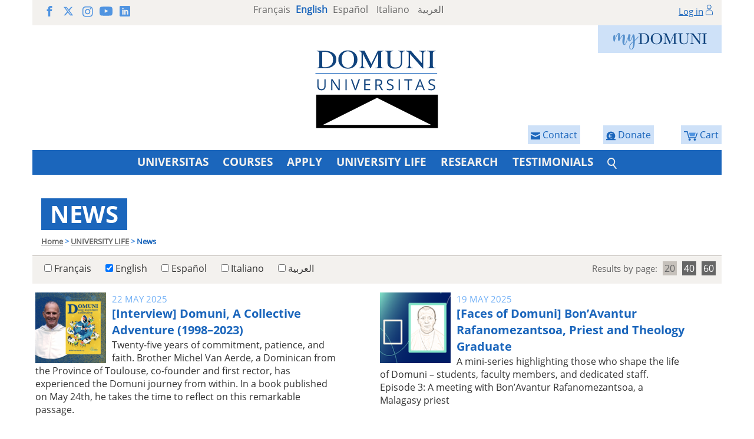

--- FILE ---
content_type: text/html; charset=utf-8
request_url: https://www.domuni.eu/en/university-life/news/?page_size=20&page=2
body_size: 8843
content:





<!DOCTYPE html>
<html lang="en" dir="ltr">
<head>
  <meta charset="utf-8">
  <meta http-equiv="X-UA-Compatible" content="IE=edge">
  <meta name="viewport" content="width=device-width, initial-scale=1">
  <title>News | Domuni</title>
  <!-- Bootstrap -->
  <!-- HTML5 Shim and Respond.js IE8 support of HTML5 elements and media queries -->
  <!-- WARNING: Respond.js doesn't work if you view the page via file:// -->
  <!--[if lt IE 9]>
      <script src="https://oss.maxcdn.com/html5shiv/3.7.2/html5shiv.min.js"></script>
      <script src="https://oss.maxcdn.com/respond/1.4.2/respond.min.js"></script>
  <![endif]-->
  
  

<meta name="description" content="Get all the latest news about Domuni University here!">
<meta name="copyright" content="Domuni">
<meta name="author" content="Domuni">
<link type="image/x-icon" rel="shortcut icon" href="/static/domuni/images/favicon.png">
<link rel="stylesheet" type="text/css" href="/static/domuni/css/all.css?v=1.2">
<meta http-equiv="Content-Style-Type" content="text/css">
<link rel="stylesheet" href="/static/include/styles.css?v=1.2" type="text/css">
<link rel="stylesheet" href="/static/include/fixed.css" type="text/css">
<link rel="stylesheet" href="/static/domuni/css/all.css" type="text/css">
<link rel="alternate" hreflang="fr" href="https://www.domuni.eu/fr/vie-universitaire/actualites/?page_size=20&amp;page=2" />
<link rel="alternate" hreflang="it" href="https://www.domuni.eu/it/vita-universitaria/notizie/?page_size=20&amp;page=2" />
<link rel="alternate" hreflang="en" href="https://www.domuni.eu/en/university-life/news/?page_size=20&amp;page=2" />
<link rel="alternate" hreflang="es" href="https://www.domuni.eu/es/vida-universitaria/noticias/?page_size=20&amp;page=2" />
<link rel="alternate" hreflang="ar" href="https://www.domuni.eu/ar/lhy-ljmy/akhr-lkhbr/?page_size=20&amp;page=2" />
<link rel="stylesheet" href="/static/css/jquery.rateyo.min.css">

<script type="text/javascript" src="/static/include/jquery-3.2.0.min.js"></script>
<script type="text/javascript" src="/static/include/script.js"></script>
<script type="text/javascript" src="/static/js/jquery.rateyo.min.js"></script>




</head>
<body class="">
  
    
        <!-- Google Tag Manager (noscript) -->
          <noscript>
            <iframe src="https://www.googletagmanager.com/ns.html?id=GTM-W4L82J3" height="0" width="0" style="display: none; visibility: hidden;"></iframe>
          </noscript>
        <!-- End Google Tag Manager (noscript) -->
    
  
  
  <header class="container txt_center">
    
    
    <div class="row top-bar">
      <div class="hidden-xs col-sm-5 col-md-3 txt_left social">
        <a target="_blank" href="https://www.facebook.com/universite.domuni/"><svg class="icon-facebook"><use xlink:href="/static/domuni/images/icons-defs.svg#icon-facebook"></use></svg></a>
        <a target="_blank" href="https://twitter.com/domuni_univ"><svg class="icon-x"><use xlink:href="/static/domuni/images/icons-defs.svg#icon-x"></use></svg></a>
        <a target="_blank" href="https://www.instagram.com/domuni_universitas/"><svg class="icon-instagram"><use xlink:href="/static/domuni/images/icons-defs.svg#icon-instagram"></use></svg></a>
        <a target="_blank" href="https://www.youtube.com/channel/UCddpzwno-t6SXPs2UBpWxVA"><svg class="icon-youtube"><use xlink:href="/static/domuni/images/icons-defs.svg#icon-youtube"></use></svg></a>
        <a target="_blank" href="https://www.linkedin.com/school/domuni-universitas/"><svg class="icon-linkedin"><use xlink:href="/static/domuni/images/icons-defs.svg#icon-linkedin"></use></svg></a>
      </div>
      <div class="col-xs-12 col-sm-7 col-md-5 langs">
        

    
    
        
            <a href="/fr/vie-universitaire/actualites/?page_size=20&amp;page=2">Français</a>
        
    
        
            <span class="blue-5">English</span>
        
    
        
            <a href="/es/vida-universitaria/noticias/?page_size=20&amp;page=2">Español</a>
        
    
        
            <a href="/it/vita-universitaria/notizie/?page_size=20&amp;page=2">Italiano</a>
        
    
        
            <a href="/ar/lhy-ljmy/akhr-lkhbr/?page_size=20&amp;page=2">العربية</a>
        
    

      </div>
      <div class="hidden-xs hidden-sm col-md-4 txt_right userlogin">
        


  <a href="/en/login/">Log in</a>
  <img src="/static/domuni/images/user.svg" width="12" alt="user no logged">


      </div>
    </div>
    <div class="row">
      <div class="mydomuni">
        <a href="https://my.domuni.eu/"><img src="/static/domuni/images/myDomuni.png" alt="MyDomuni"></a>

        

      </div>
      <div class="shopping-cart">
        <a href="https://www.domuni.eu/en/cart/">
          <img src="/static/domuni/images/shopping-cart.svg" height="16" alt="shopping cart">
          <span>Cart</span>
          
        </a>
      </div>
      
      
        <div class="shopping-cart">
          <a href="/en/university-life/make-donation/">
            <img src="/static/domuni/images/donate.svg" height="16" alt="shopping cart">
            <span>Donate</span>
          </a>
        </div>
      
      
        <div class="shopping-cart">
          <a href="/en/contact-domuni/">
            <img src="/static/domuni/images/contact.svg" height="16" alt="shopping cart">
            <span>Contact</span>
          </a>
        </div>
      
      <div class="col-xs-12 logot">
        <a href="/en/"><img src="/static/domuni/images/logo-domuni.svg" alt="DOMUNI UNIVERSITAS"></a>
      </div>
    </div>
    <div class="row bg-blue-5 white">
      <nav class="navbar navbar-static-top" role="navigation">
        <div>
          <div class="navbar-header menum">
            <button type="button" class="navbar-toggle" data-toggle="collapse" data-target="#bs-example-navbar-collapse-1"></button>
            <span class="menum-text">MENU</span>
            <div class="user">
              


  <a href="/en/login/">Log in</a>
  <img src="/static/domuni/images/user-white.svg" width="14" alt="user no logged">


            </div>
          </div>
          <!-- Collect the nav links, forms, and other content for toggling -->
          <div class="collapse navbar-collapse submenum navbar-header" id="bs-example-navbar-collapse-1">
            <ul class="nav navbar-nav">
              
                <li class=" dropdown dropdown-submenu">
                  <a href="/en/university/" aria-haspopup="true" role="button" aria-expanded="false" class="dropdown-toggle" >UNIVERSITAS</a>
                  
                  
                    <ul class="dropdown-menu">
                      
                        <li><a href="/en/university/press-releases-institutionnal-news/">Communiqués</a></li>
                      
                        <li><a href="/en/university/about/">Presentation</a></li>
                      
                        <li><a href="/en/university/a-word-from-the-academic-dean/">A Word from the Rector</a></li>
                      
                        <li><a href="/en/university/history/">History</a></li>
                      
                        <li><a href="/en/university/organization-chart/">Organization Chart</a></li>
                      
                        <li><a href="/en/university/statutes-and-regulations/">Statutes &amp; Regulations</a></li>
                      
                        <li><a href="/en/university/accreditation/">Accreditation</a></li>
                      
                        <li><a href="/en/university/international/">International</a></li>
                      
                    </ul>
                  
                </li>
              
                <li class=" dropdown dropdown-submenu">
                  <a href="/en/learning/" aria-haspopup="true" role="button" aria-expanded="false" class="dropdown-toggle" >COURSES</a>
                  
                  
                    <ul class="dropdown-menu">
                      
                        <li><a href="/en/learning/bachelors-and-masters-/">At a Glance</a></li>
                      
                        <li><a href="/en/learning/philosophy/">Philosophy</a></li>
                      
                        <li><a href="/en/learning/theology/">Theology</a></li>
                      
                        <li><a href="/en/learning/Law/">Law</a></li>
                      
                        <li><a href="/en/learning/economy/">Economy</a></li>
                      
                        <li><a href="/en/learning/certificates/">Certificates</a></li>
                      
                        <li><a href="/en/learning/individual-courses/">Individual courses</a></li>
                      
                        <li><a href="/en/learning/international-summer-school-tours-france-july-4-11-2026/">International Summer School - Tours (France) - July 4-11, 2026</a></li>
                      
                    </ul>
                  
                </li>
              
                <li class="">
                  <a href="/en/admission/">APPLY</a>
                  
                  
                </li>
              
                <li class=" dropdown dropdown-submenu">
                  <a href="/en/university-life/" aria-haspopup="true" role="button" aria-expanded="false" class="dropdown-toggle" >UNIVERSITY LIFE</a>
                  
                  
                    <ul class="dropdown-menu">
                      
                        <li><a href="/en/university-life/professors/">Professors</a></li>
                      
                        <li><a href="/en/university-life/tuition-and-fees/">Tuition fees</a></li>
                      
                        <li><a href="/en/university-life/news/">News</a></li>
                      
                        <li><a href="/en/university-life/events/">Events</a></li>
                      
                        <li><a href="/en/university-life/faq/">FAQ</a></li>
                      
                        <li><a href="/en/university-life/elearning-platform-moodle/">E-Learning Platform myDOMUNI</a></li>
                      
                        <li><a href="/en/university-life/organisation-of-studies-and-courses/">Organisation of Studies and Courses</a></li>
                      
                        <li><a href="/en/university-life/pedagogy/">Pedagogy</a></li>
                      
                        <li><a href="/en/university-life/newsletter/">Newsletter</a></li>
                      
                    </ul>
                  
                </li>
              
                <li class=" dropdown dropdown-submenu">
                  <a href="/en/research/" aria-haspopup="true" role="button" aria-expanded="false" class="dropdown-toggle" >RESEARCH</a>
                  
                  
                    <ul class="dropdown-menu">
                      
                        <li><a href="/en/research/research-institute/">Domuni Research Institute</a></li>
                      
                        <li><a href="/en/research/domuni-publishing-house/">Domuni Press</a></li>
                      
                        <li><a href="/en/research/doctoral-school/">Doctoral School</a></li>
                      
                        <li><a href="/en/research/online-resources/">Online Resources</a></li>
                      
                        <li><a href="/en/research/research-seminars/">Seminars</a></li>
                      
                        <li><a href="/en/research/journals/">Journals</a></li>
                      
                    </ul>
                  
                </li>
              
                <li class="">
                  <a href="/en/testimonials/">TESTIMONIALS</a>
                  
                  
                </li>
              
              
                <li class="busqueda_menu">
                  <div class="social">
                    <a target="_blank" href="https://www.facebook.com/universite.domuni/"><svg class="icon-facebook"><use xlink:href="/static/domuni/images/icons-defs.svg#icon-facebook"></use></svg></a>
                    <a target="_blank" href="https://twitter.com/domuni_univ"><svg class="icon-x"><use xlink:href="/static/domuni/images/icons-defs.svg#icon-x"></use></svg></a>
                    <a target="_blank" href="https://www.instagram.com/domuni_universitas/"><svg class="icon-instagram"><use xlink:href="/static/domuni/images/icons-defs.svg#icon-instagram"></use></svg></a>
                    <a target="_blank" href="https://www.youtube.com/channel/UCddpzwno-t6SXPs2UBpWxVA"><svg class="icon-youtube"><use xlink:href="/static/domuni/images/icons-defs.svg#icon-youtube"></use></svg></a>
                    <a target="_blank" href="https://www.linkedin.com/school/domuni-universitas/"><svg class="icon-linkedin"><use xlink:href="/static/domuni/images/icons-defs.svg#icon-linkedin"></use></svg></a>
                  </div>
                  <a href="/en/search/" class="lupa"><img src="/static/domuni/images/search.svg" width="16"></a>
                </li>
              
            </ul>
          </div><!-- /.navbar-collapse -->
        </div><!-- /.container-fluid -->
      </nav>
    </div>
  </header>
  <main class="lang_en container">
    
<section class="newsection">
  <div class="row">
    <div class="col-xs-12 secondary-text">
      <header>
          <h1>News</h1>
          <nav>

<div class="breadcrumb hidden-xs">
    
    <span><a href="/en/home/">Home</a></span>
    <span>&gt;</span>
    
    <span><a href="/en/university-life/">UNIVERSITY LIFE</a></span>
    <span>&gt;</span>
    
    
    <span class="active">News</span>
    
</div></nav>
      </header>
    </div>
    <div class="col-xs-12 course_list bg-grey-1">
      <form method="GET" class="col-xs-12 col-md-8 languages">
        <div>


  <label>
  	
    <input class="result-filter" name="results_lang_filter[]" type="checkbox" value="fr"> Français
  </label>

  <label>
  	
    <input class="result-filter" name="results_lang_filter[]" type="checkbox" value="en"checked> English
  </label>

  <label>
  	
    <input class="result-filter" name="results_lang_filter[]" type="checkbox" value="es"> Español
  </label>

  <label>
  	
    <input class="result-filter" name="results_lang_filter[]" type="checkbox" value="it"> Italiano
  </label>

  <label>
  	
    <input class="result-filter" name="results_lang_filter[]" type="checkbox" value="ar"> العربية
  </label>



<script type="text/javascript">
	$(document).ready(function() {
    $(".result-filter").change(function() {
      window.location.href = "?".concat($(this).parents("form").first().serialize());
    });

    
    // var result_filter_inputs = $(".result-filter");

    // result_filter_inputs.change(function() {
    //   var href = (window.location.href.split("?")[1]) || "";

    //   if (href == "&") {
    //     href = "";
    //   }

    //   result_filter_inputs.each(function() {
    //     var value = $(this).prop("name").concat("=").concat($(this).val());

    //     href = href.replace(value, "");
    //   });

    //   result_filter_inputs.filter(":checked").each(function() {
    //     var value = $(this).prop("name").concat("=").concat($(this).val());

    //     href = href.concat("&").concat(value);
    //   });

    //   window.location.href = "?".concat(href.replace(/&{2,}/, "&"));
    // });
	});
</script>
</div>
      </form>
      <div class="col-xs-12 col-md-4 pagination">
        <label>Results by page:</label>
        


<span>20</span>



<a href="?page_size=40&page=2">40</a>



<a href="?page_size=60&page=2">60</a>


      </div>
    </div>
  </div>
  <div class="row">
    
      <article class="col-xs-12 col-md-6 news">
        <a href="/en/university-life/new/interview-domuni-a-collective-adventure-19982023/"><img src="/media/photologue/photos/cache/comm_domuni-une-aventure-collective-interview_icone-carrei-noticia_index.png" alt="[Interview] Domuni, A Collective Adventure (1998–2023)"></a>
        <div class="newsect">
          <small>22 may 2025</small><br>
          <a class="title" href="/en/university-life/new/interview-domuni-a-collective-adventure-19982023/">[Interview] Domuni, A Collective Adventure (1998–2023)</a>
          <p>Twenty-five years of commitment, patience, and faith. Brother Michel Van Aerde, a Dominican from the Province of Toulouse, co-founder and first rector, has experienced the Domuni journey from within. In a book published on May 24th, he takes the time to reflect on this remarkable passage.</p>
        </div>
      </article>
      
    
      <article class="col-xs-12 col-md-6 news">
        <a href="/en/university-life/new/faces-of-domuni-bonavantur-rafanomezantsoa-priest-and-theology-graduate/"><img src="/media/photologue/photos/cache/visage-de-domuni_190525_icone-carrei-noticia_index.png" alt="[Faces of Domuni] Bon’Avantur Rafanomezantsoa, Priest and Theology Graduate"></a>
        <div class="newsect">
          <small>19 may 2025</small><br>
          <a class="title" href="/en/university-life/new/faces-of-domuni-bonavantur-rafanomezantsoa-priest-and-theology-graduate/">[Faces of Domuni] Bon’Avantur Rafanomezantsoa, Priest and Theology Graduate</a>
          <p>A mini-series highlighting those who shape the life of Domuni – students, faculty members, and dedicated staff. Episode 3: A meeting with Bon’Avantur Rafanomezantsoa, a Malagasy priest</p>
        </div>
      </article>
      
        <div class="clearfix"></div>
      
    
      <article class="col-xs-12 col-md-6 news">
        <a href="/en/university-life/new/rectors-letter-may-2025/"><img src="/media/photologue/photos/cache/v2-papa-leone-xiv_icone-noticia_index.png" alt="Rector&#x27;s letter for May 2025"></a>
        <div class="newsect">
          <small>12 may 2025</small><br>
          <a class="title" href="/en/university-life/new/rectors-letter-may-2025/">Rector&#x27;s letter for May 2025</a>
          <p>Some springs carry more promise than others. This one, with the election of the new pope, brings a discreet yet persistent breath of hope to our fractured world.</p>
        </div>
      </article>
      
    
      <article class="col-xs-12 col-md-6 news">
        <a href="/en/university-life/new/faces-of-domuni-bastien-potentier-masters-student-in-philosophy/"><img src="/media/photologue/photos/cache/visages-de-domuni_potentier_icone-noticia_index.png" alt="Portraits of Domuni: Bastien Potentier, Master’s Student in Philosophy"></a>
        <div class="newsect">
          <small>5 may 2025</small><br>
          <a class="title" href="/en/university-life/new/faces-of-domuni-bastien-potentier-masters-student-in-philosophy/">Portraits of Domuni: Bastien Potentier, Master’s Student in Philosophy</a>
          <p>A mini-series highlighting those who shape the life of Domuni – students, faculty members, and dedicated staff.
Episode 2: meet Bastien Potentier, a philosophy student whose journey combines academic rigour, freedom of thought, and professional reflection.</p>
        </div>
      </article>
      
        <div class="clearfix"></div>
      
    
      <article class="col-xs-12 col-md-6 news">
        <a href="/en/university-life/new/healing-teaching-reflecting-the-wealth-of-african-practices-in-todays-world/"><img src="/media/photologue/photos/cache/jocap-6-noticia_index.jpg" alt="HEALING, TEACHING, REFLECTING: THE WEALTH OF AFRICAN PRACTICES IN TODAY’S WORLD"></a>
        <div class="newsect">
          <small>7 april 2025</small><br>
          <a class="title" href="/en/university-life/new/healing-teaching-reflecting-the-wealth-of-african-practices-in-todays-world/">HEALING, TEACHING, REFLECTING: THE WEALTH OF AFRICAN PRACTICES IN TODAY’S WORLD</a>
          <p>The journal Journal of Contemporary African Philosophy (JOCAP) publishes a new issue exploring the complex links between culture, identity, and mental health in African societies. The edition is available in English, open access.</p>
        </div>
      </article>
      
    
      <article class="col-xs-12 col-md-6 news">
        <a href="/en/university-life/new/rectors-letter-for-march-2025/"><img src="/media/photologue/photos/cache/lettre-rectrice-avril-25-icon-noticia_index.png" alt="Rector&#x27;s letter for April 2025"></a>
        <div class="newsect">
          <small>1 april 2025</small><br>
          <a class="title" href="/en/university-life/new/rectors-letter-for-march-2025/">Rector&#x27;s letter for April 2025</a>
          <p>To study is an act of hope. To teach is a gesture of trust. To research is a long-term commitment. Read the April letter from the Rector.</p>
        </div>
      </article>
      
        <div class="clearfix"></div>
      
    
      <article class="col-xs-12 col-md-6 news">
        <a href="/en/university-life/new/inaugural-session-of-the-laboratory-for-intelligence-and-research-in-pedagogy-lirp/"><img src="/media/photologue/photos/cache/lirp-3-noticia_index.jpg" alt="Inaugural Session of the LIRP"></a>
        <div class="newsect">
          <small>27 march 2025</small><br>
          <a class="title" href="/en/university-life/new/inaugural-session-of-the-laboratory-for-intelligence-and-research-in-pedagogy-lirp/">Inaugural Session of the LIRP</a>
          <p>The inaugural session of the LIRP, held on March 26, 2025, represents a strategic milestone for Domuni Universitas, reaffirming its commitment to academic excellence, pedagogical innovation, and the advancement of quality in distance higher education.</p>
        </div>
      </article>
      
    
      <article class="col-xs-12 col-md-6 news">
        <a href="/en/university-life/new/lirp-interview-with-the-scientific-coordinator/"><img src="/media/photologue/photos/cache/lirp-11-noticia_index.jpg" alt="LIRP: Interview with the Scientific Coordinator"></a>
        <div class="newsect">
          <small>17 march 2025</small><br>
          <a class="title" href="/en/university-life/new/lirp-interview-with-the-scientific-coordinator/">LIRP: Interview with the Scientific Coordinator</a>
          <p>The Laboratory for Pedagogical Intelligence and Reflection (LIRP) was inaugurated on 13 February 2025. An interview with Dr Jean-Louis Meylan, based in Lausanne and serving as the Scientific Coordinator of this newly established research initiative.</p>
        </div>
      </article>
      
        <div class="clearfix"></div>
      
    
      <article class="col-xs-12 col-md-6 news">
        <a href="/en/university-life/new/appointment-of-monsignor-armand-kone-as-archbishop-of-korhogo/"><img src="/media/photologue/photos/cache/nomination-de-mgr-armand-kone-comme-archeveque-noticia_index.png" alt="Appointment of Monsignor Armand Koné as Archbishop of Korhogo"></a>
        <div class="newsect">
          <small>14 march 2025</small><br>
          <a class="title" href="/en/university-life/new/appointment-of-monsignor-armand-kone-as-archbishop-of-korhogo/">Appointment of Monsignor Armand Koné as Archbishop of Korhogo</a>
          <p>Domuni Universitas rejoices in the appointment of His Excellency Monseigneur Armand Koné as Metropolitan Archbishop of Korhogo (Côte d'Ivoire). Mgr Koné was a student at Domuni Universitas.</p>
        </div>
      </article>
      
    
      <article class="col-xs-12 col-md-6 news">
        <a href="/en/university-life/new/christ-the-physician-a-patristic-and-contemporary-reading-of-healing/"><img src="/media/photologue/photos/cache/le-christ-medecin_2025-noticia_index.jpg" alt="Christ the Physician: A Patristic and Contemporary Reading of Healing"></a>
        <div class="newsect">
          <small>14 march 2025</small><br>
          <a class="title" href="/en/university-life/new/christ-the-physician-a-patristic-and-contemporary-reading-of-healing/">Christ the Physician: A Patristic and Contemporary Reading of Healing</a>
          <p>Christ the Physician, by Marc Mitri, explores the figure of Christ as a healer in the light of Gregory of Nyssa. Combining patristic tradition with contemporary issues, this book, prefaced by Marie-Anne Vannier, reinterprets salvation as the complete restoration of the human being.</p>
        </div>
      </article>
      
        <div class="clearfix"></div>
      
    
      <article class="col-xs-12 col-md-6 news">
        <a href="/en/university-life/new/understanding-the-gospels-and-progressing-in-truth-a-comparative-look-at-two-new-publications-by-domuni-press/"><img src="/media/photologue/photos/cache/nouvelles-publications_icone-noticia_index.jpg" alt="Latest Publications from Domuni-Press"></a>
        <div class="newsect">
          <small>13 march 2025</small><br>
          <a class="title" href="/en/university-life/new/understanding-the-gospels-and-progressing-in-truth-a-comparative-look-at-two-new-publications-by-domuni-press/">Latest Publications from Domuni-Press</a>
          <p>This article presents two works by Domuni-Press on the interpretation of the Gospels. Bruno Callebaut, in The Gospels at the Crossroads of Exegeses, analyzes modern exegetical approaches and advocates for a nuanced reading of the texts. Manuel Rivero, in Progressing in Truth, traces the journey of Father Lagrange, a pioneer of exegesis that combines faith and reason. These works offer a deep reflection on the reading of the Gospels and their relevance today.</p>
        </div>
      </article>
      
    
      <article class="col-xs-12 col-md-6 news">
        <a href="/en/university-life/new/mediation-in-conflicts-a-new-course-available-at-domuni/"><img src="/media/photologue/photos/cache/mediation-des-conflits_icone-noticia_index.png" alt="Mediation in Conflicts: A New Course Available at Domuni"></a>
        <div class="newsect">
          <small>5 march 2025</small><br>
          <a class="title" href="/en/university-life/new/mediation-in-conflicts-a-new-course-available-at-domuni/">Mediation in Conflicts: A New Course Available at Domuni</a>
          <p>Mediation is an alternative conflict resolution method that prioritizes dialogue and cooperation. This new course offered by Domuni, led by Edouard Koutsava, mediator and theologian, explores its foundations, principles, and applications.</p>
        </div>
      </article>
      
        <div class="clearfix"></div>
      
    
      <article class="col-xs-12 col-md-6 news">
        <a href="/en/university-life/new/interreligious-dialogue-a-path-toward-mutual-understanding/"><img src="/media/photologue/photos/cache/dialogueinterreligieux2025-icone-noticia_index.jpg" alt="Interreligious Dialogue: A Path Toward Mutual Understanding"></a>
        <div class="newsect">
          <small>27 february 2025</small><br>
          <a class="title" href="/en/university-life/new/interreligious-dialogue-a-path-toward-mutual-understanding/">Interreligious Dialogue: A Path Toward Mutual Understanding</a>
          <p>During his lecture at the Catholic University of Madagascar, Brother Amir Jajé, OP, emphasized that interreligious dialogue is based on respect, attentive listening, and mutual understanding, fostering authentic fraternity.</p>
        </div>
      </article>
      
    
      <article class="col-xs-12 col-md-6 news">
        <a href="/en/university-life/new/domoodle-becomes-my-domuni-a-new-era-in-distance-education/"><img src="/media/photologue/photos/cache/mydomuni_icone1-noticia_index.jpg" alt="DoMoodle becomes My Domuni: A New Era in Distance Education"></a>
        <div class="newsect">
          <small>26 february 2025</small><br>
          <a class="title" href="/en/university-life/new/domoodle-becomes-my-domuni-a-new-era-in-distance-education/">DoMoodle becomes My Domuni: A New Era in Distance Education</a>
          <p>Domuni Universitas is transforming its platform: DoMoodle becomes My Domuni, providing a smoother, more intuitive, and interactive experience for distance learning.</p>
        </div>
      </article>
      
        <div class="clearfix"></div>
      
    
      <article class="col-xs-12 col-md-6 news">
        <a href="/en/university-life/new/rectors-letter-for-february-2025/"><img src="/media/photologue/photos/cache/lettre-rectrice-fevrier-2025-noticia_index.jpg" alt="RECTOR&#x27;S LETTER FOR FEBRUARY 2025"></a>
        <div class="newsect">
          <small>25 february 2025</small><br>
          <a class="title" href="/en/university-life/new/rectors-letter-for-february-2025/">RECTOR&#x27;S LETTER FOR FEBRUARY 2025</a>
          <p>Madagascar, this February, has been a land of encounters and hope. There, on this island where the ocean and the sky seem to merge into a single horizon, we discovered a passionate youth, driven by the strength of a desire to learn that transcends borders and oceans.</p>
        </div>
      </article>
      
    
      <article class="col-xs-12 col-md-6 news">
        <a href="/en/university-life/new/strengthening-the-fight-against-corruption-academic-and-institutional-synergies/"><img src="/media/photologue/photos/cache/ucl-noticia_index.jpeg" alt="Strengthening the Fight Against Corruption: Academic and Institutional Synergies"></a>
        <div class="newsect">
          <small>19 february 2025</small><br>
          <a class="title" href="/en/university-life/new/strengthening-the-fight-against-corruption-academic-and-institutional-synergies/">Strengthening the Fight Against Corruption: Academic and Institutional Synergies</a>
          <p>On February 18, 2025, the Catholic University of Madagascar (UCM) organized an interdisciplinary study day on corruption, in partnership with Domuni Universitas and its Dean of Social Sciences, Dr. Manuel Rivero.</p>
        </div>
      </article>
      
        <div class="clearfix"></div>
      
    
      <article class="col-xs-12 col-md-6 news">
        <a href="/en/university-life/new/domuni-establishes-the-lirp-research-lab/"><img src="/media/photologue/photos/cache/lirp-3-noticia_index.jpg" alt="Domuni establishes the LIRP Research Lab"></a>
        <div class="newsect">
          <small>13 february 2025</small><br>
          <a class="title" href="/en/university-life/new/domuni-establishes-the-lirp-research-lab/">Domuni establishes the LIRP Research Lab</a>
          <p>Domuni establishes the Laboratory for Intelligence and Pedagogical Research (LIRP), a space dedicated to innovation in higher distance education.</p>
        </div>
      </article>
      
    
      <article class="col-xs-12 col-md-6 news">
        <a href="/en/university-life/new/press-release-life-of-the-faculties-and-academic-a/"><img src="/media/photologue/photos/cache/byn-amnyt-oshrkt-gdyd-noticia_index.jpg" alt="Communiqué - Life of the Faculties and Academic Appointment"></a>
        <div class="newsect">
          <small>25 january 2025</small><br>
          <a class="title" href="/en/university-life/new/press-release-life-of-the-faculties-and-academic-a/">Communiqué - Life of the Faculties and Academic Appointment</a>
          <p>New courses are enriching the academic offerings, while an instructional designer has been appointed to strengthen the coordination of teaching teams.</p>
        </div>
      </article>
      
        <div class="clearfix"></div>
      
    
      <article class="col-xs-12 col-md-6 news">
        <a href="/en/university-life/new/an-essential-step-for-researchers-review-of-the-ph/"><img src="/media/photologue/photos/cache/phdschool_seminar-noticia_index.png" alt="REVIEW OF THE PHD SCHOOL SEMINAR"></a>
        <div class="newsect">
          <small>23 january 2025</small><br>
          <a class="title" href="/en/university-life/new/an-essential-step-for-researchers-review-of-the-ph/">REVIEW OF THE PHD SCHOOL SEMINAR</a>
          <p>The PhD School seminar of Domuni Universitas took place on Wednesday, January 22, 2025, gathering over thirty participants from across the globe.</p>
        </div>
      </article>
      
    
      <article class="col-xs-12 col-md-6 news">
        <a href="/en/university-life/new/rectors-letter-for-january-2025/"><img src="/media/photologue/photos/cache/veoux2025-noticia_index.jpg" alt="RECTOR&#x27;S LETTER FOR JANUARY 2025"></a>
        <div class="newsect">
          <small>9 january 2025</small><br>
          <a class="title" href="/en/university-life/new/rectors-letter-for-january-2025/">RECTOR&#x27;S LETTER FOR JANUARY 2025</a>
          <p>Marie Monnet sends you her warmest wishes for 2025 and shares Domuni's ambitions for a year of innovation and fraternity.</p>
        </div>
      </article>
      
        <div class="clearfix"></div>
      
    
  </div>
  <div class="row">
    <div class="col-xs-12 course_list">
      <div class="pager bg-grey-1">
        <div class="pages">
          <label>Pages:</label>
          <!-- Temporal fix to prevent None showing in the page -->
          <span id="remove">None</span>
          <script type="text/javascript">
            $("#remove").remove();
          </script>
          


  <a href="?page=1&page_size=20">&laquo;</a>





  
    <a href="?page=1&page_size=20" class="btn">1</a>
  

  
    <span>2</span> 
  

  
    <a href="?page=3&page_size=20" class="btn">3</a>
  

  
    <a href="?page=4&page_size=20" class="btn">4</a>
  



  <span>...</span>



  <a href="?page=9&page_size=20">&raquo;</a>


        </div>
      </div>
    </div>
    <div class="col-xs-12">
      <hr>
        
<div class="addthis_inline_share_toolbox_be1p text-center"></div> 


      <hr>
      <br><br>
    </div>
  </div>
</section>

<script type="text/javascript" src="//s7.addthis.com/js/300/addthis_widget.js#pubid=ra-55238ef95f437147"></script> 



  </main>
  <footer class="container pie txt_center">
    <div class="row">
      <div class="col-xs-12 logo">
        <a href="/en/"><img src="/static/domuni/images/logo-domuni.svg" width="140" alt="DOMUNI UNIVERSITAS"></a>
      </div>
    </div>
    <div class="row bg-blue-5" style="margin-top: -50px; direction: ltr;">
      

      
    </div>
    


    <div class="row bg-grey-1 end">
      <div class="col-xs-12 col-md-9 col-lg-8 margin-top-20">
        <strong class="txt_18 blue-4">DOMUNI INTERNATIONAL OFFICE</strong>

        <div class="row margin-top-20">
          <div class="col-xs-10 col-xs-offset-2 col-sm-6 col-sm-offset-0 col-lg-5 col-lg-offset-1 no-padding">          
            <p class="text-left"><img src="/static/domuni/images/contact-postal.gif" class="pull-left" alt="Contact Domuni Universitas by Letter">
                78 allées Jean Jaurès<br>BP 71028<br>31000 Toulouse - FRANCE
            </p>
          </div>
          <div class="col-xs-6 col-sm-3">
            <p class="no-margin">  
              <img src="/static/domuni/images/contact-telephone.gif" alt="Contact Domuni Universitas by Telephone" class="">
              <br> +33 5 25 62 18 09
            </p>
          </div>
          <div class="col-xs-6 col-sm-3">
            <p class="no-margin">
              <img src="/static/domuni/images/contact-email.gif" alt="Contact Domuni Universitas by Email"><br>
              <script language="JavaScript">
                user = "info";
                site = "domuni.eu";
                document.write('<a href=\"mailto:' + user + '@' + site + '\" >');
                document.write(user + '@' + site + '</a>');
              </script>
            </p>
          </div>
        </div>
      </div>
      <div class="col-xs-12 col-md-3 col-lg-4 qualiopi">
        <img src="/static/domuni/images/Qualiopi-with-mention-ok.gif" alt="Qualiopi" class="img-responsive">
      </div>      
    </div>

    <div class="row final">
      
        <div class="col-xs-9 col-xs-push-3 col-sm-7 col-sm-push-5 col-md-6 col-md-push-6 social">
          <a target="_blank" href="https://www.facebook.com/universite.domuni/"><svg class="icon-facebook"><use xlink:href="/static/domuni/images/icons-defs.svg#icon-facebook"></use></svg></a>
          <a target="_blank" href="https://twitter.com/domuni_univ"><svg class="icon-x"><use xlink:href="/static/domuni/images/icons-defs.svg#icon-x"></use></svg></a>
          <a target="_blank" href="https://www.instagram.com/domuni_universitas/"><svg class="icon-instagram"><use xlink:href="/static/domuni/images/icons-defs.svg#icon-instagram"></use></svg></a>
          <a target="_blank" href="https://www.youtube.com/channel/UCddpzwno-t6SXPs2UBpWxVA"><svg class="icon-youtube"><use xlink:href="/static/domuni/images/icons-defs.svg#icon-youtube"></use></svg></a>
          <a target="_blank" href="https://www.linkedin.com/school/domuni-universitas/"><svg class="icon-linkedin"><use xlink:href="/static/domuni/images/icons-defs.svg#icon-linkedin"></use></svg></a>
        </div> 
      
        <div class="col-xs-3 col-xs-pull-9 col-sm-5 col-sm-pull-7 col-md-6 col-md-pull-6">
          <a href="/en/glossary/">Glossary</a>
          <a href="/en/university/legal-notice-and-gdpr/" target="_blank" class="ocul">Legal Notice and GDPR</a>
        </div>
      
      
        <div class="col-xs-12 visible-xs visible-sm legals">
          <a href="/en/university/legal-notice-and-gdpr/" target="_blank">Legal Notice and GDPR</a>
        </div>
      
      
    </div>
  </footer>

  

  
    
      <!-- Google Tag Manager -->
      <script type="text/javascript">
        (function(w,d,s,l,i) {
          w[l] = w[l] || [];
          w[l].push({'gtm.start': new Date().getTime(), event:'gtm.js'});
          var f = d.getElementsByTagName(s)[0], j = d.createElement(s), dl = l != 'dataLayer' ? '&l=' + l : '';
          j.async=true;
          j.src='https://www.googletagmanager.com/gtm.js?id=' + i + dl;
          f.parentNode.insertBefore(j,f);
        })(window, document, 'script', 'dataLayer', 'GTM-W4L82J3');
      </script>
      <!-- End Google Tag Manager -->
    
  
    
  
<script src="/static/domuni/js/all.js"></script>
<script type="application/ld+json">
  [
    {
        "@context": "https://schema.org/",
        "@type": "BreadcrumbList",
        "itemListElement": [
            
              {
                  "@type": "ListItem",
                  "position": 1,
                  "name": "Home",
                  "item": "https://www.domuni.eu/en/home/"
              },
              
            
              {
                  "@type": "ListItem",
                  "position": 2,
                  "name": "UNIVERSITY LIFE",
                  "item": "https://www.domuni.eu/en/university-life/"
              },
              
                {
                    "@type": "ListItem",
                    "position": 3,
                    "name": "News",
                    "item": "https://www.domuni.eu/en/university-life/news/"
                }
              
            
        ]
    }
    
  ]
</script>
<script type="text/javascript">
  function objeto(nombre) {
    var ns = navigator.appName == "Netscape";

    if (ns && parseInt(navigator.appVersion) == 4) {
      return (document[nombre]);
    } else {
      if (ns && parseInt(navigator.appVersion) > 4) {
        return (document.getElementById(nombre));
      } else {
        return (document.all ? document.all[nombre] : null);
      }
    }
  }

  function cambiar_visible(capa) {
    if (objeto(capa).style.display == "block") {
      objeto(capa).style.display = "none"
    } else {
      objeto(capa).style.display = "block"
    }
  }
</script>

</body>
</html>



--- FILE ---
content_type: image/svg+xml
request_url: https://www.domuni.eu/static/domuni/images/contact.svg
body_size: 139
content:
<!-- Generated by IcoMoon.io -->
<svg version="1.1" xmlns="http://www.w3.org/2000/svg" width="32" height="32" viewBox="0 0 32 32">
<title>mail</title>
<path d="M15.996 15.457l16.004-7.539v-3.918h-32v3.906zM16.004 19.879l-16.004-7.559v15.68h32v-15.656z" fill="#1b66bc"></path>
</svg>


--- FILE ---
content_type: text/plain
request_url: https://www.google-analytics.com/j/collect?v=1&_v=j102&a=826705603&t=pageview&_s=1&dl=https%3A%2F%2Fwww.domuni.eu%2Fen%2Funiversity-life%2Fnews%2F%3Fpage_size%3D20%26page%3D2&ul=en-us%40posix&dt=News%20%7C%20Domuni&sr=1280x720&vp=1280x720&_u=YEDAAEABAAAAACAAI~&jid=118615254&gjid=570304520&cid=2008447784.1769263440&tid=UA-39572450-1&_gid=662040365.1769263440&_r=1&_slc=1&gtm=45He61m0n81W4L82J3v812395935za200zd812395935&gcd=13l3l3l3l1l1&dma=0&tag_exp=103116026~103200004~104527907~104528501~104684208~104684211~105391253~115495938~115938466~115938468~116185181~116185182~116682875~117025848~117041587&z=677487482
body_size: -826
content:
2,cG-0T1MGVZ6XV